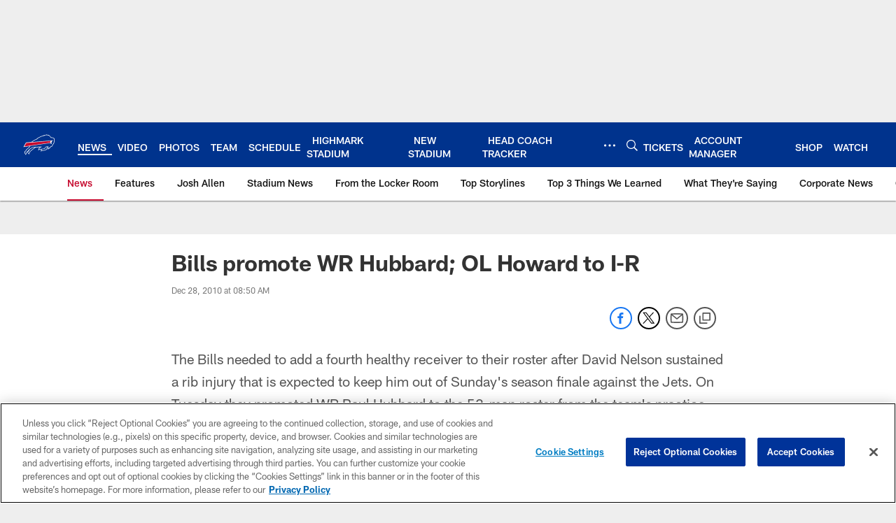

--- FILE ---
content_type: text/html; charset=utf-8
request_url: https://www.google.com/recaptcha/api2/aframe
body_size: 259
content:
<!DOCTYPE HTML><html><head><meta http-equiv="content-type" content="text/html; charset=UTF-8"></head><body><script nonce="Aoy73T8G09iD3ryz8xz-8Q">/** Anti-fraud and anti-abuse applications only. See google.com/recaptcha */ try{var clients={'sodar':'https://pagead2.googlesyndication.com/pagead/sodar?'};window.addEventListener("message",function(a){try{if(a.source===window.parent){var b=JSON.parse(a.data);var c=clients[b['id']];if(c){var d=document.createElement('img');d.src=c+b['params']+'&rc='+(localStorage.getItem("rc::a")?sessionStorage.getItem("rc::b"):"");window.document.body.appendChild(d);sessionStorage.setItem("rc::e",parseInt(sessionStorage.getItem("rc::e")||0)+1);localStorage.setItem("rc::h",'1769208418447');}}}catch(b){}});window.parent.postMessage("_grecaptcha_ready", "*");}catch(b){}</script></body></html>

--- FILE ---
content_type: text/javascript; charset=utf-8
request_url: https://auth-id.buffalobills.com/accounts.webSdkBootstrap?apiKey=4_qkq8SZ6UyoIWrvgNLPb-1w&pageURL=https%3A%2F%2Fwww.buffalobills.com%2Fnews%2Fbills-promote-wr-hubbard-ol-howard-to-i-r-3184727&sdk=js_latest&sdkBuild=18435&format=json
body_size: 428
content:
{
  "callId": "019bed0a076572c7ad7072a9319d5d28",
  "errorCode": 0,
  "apiVersion": 2,
  "statusCode": 200,
  "statusReason": "OK",
  "time": "2026-01-23T22:46:56.114Z",
  "hasGmid": "ver4"
}